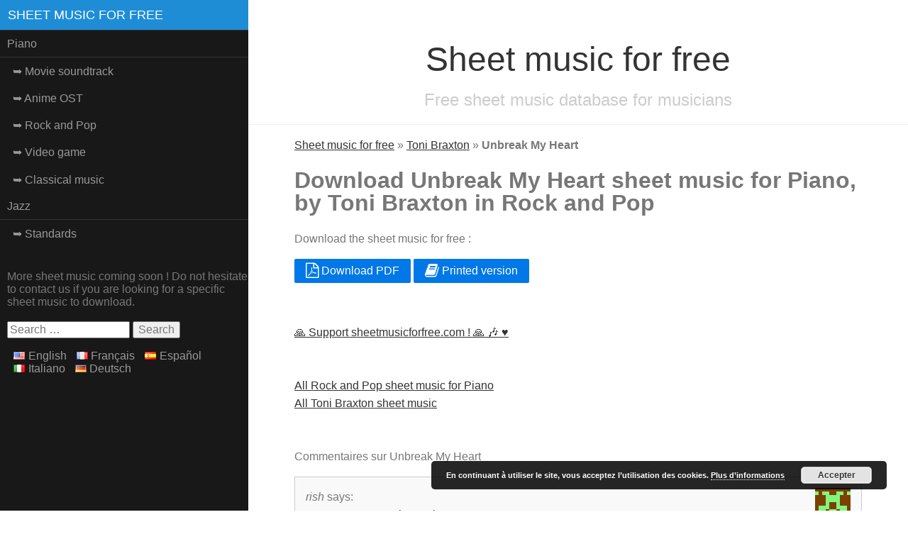

--- FILE ---
content_type: text/html; charset=UTF-8
request_url: https://sheetmusicforfree.com/toni-braxton-unbreak-my-heart/
body_size: 11258
content:
<!doctype html>
<html lang="en-US">
<head>
	<title>Partition de Unbreak My Heart par Toni Braxton à télécharger - Sheet music for free</title>
	<meta charset="UTF-8">

    <link rel="stylesheet" href="https://sheetmusicforfree.com/wp-content/themes/piano/css/side-menu.css">

    <link rel="stylesheet" href="https://sheetmusicforfree.com/wp-content/themes/piano/style.css" media="screen" />
    <link rel="stylesheet" href="https://maxcdn.bootstrapcdn.com/font-awesome/4.4.0/css/font-awesome.min.css">

	<meta name='robots' content='index, follow, max-image-preview:large, max-snippet:-1, max-video-preview:-1' />
	<style>img:is([sizes="auto" i], [sizes^="auto," i]) { contain-intrinsic-size: 3000px 1500px }</style>
	<link rel="alternate" href="https://sheetmusicforfree.com/toni-braxton-unbreak-my-heart/" hreflang="en" />
<link rel="alternate" href="https://sheetmusicforfree.com/fr/toni-braxton-unbreak-my-heart-fr/" hreflang="fr" />
<link rel="alternate" href="https://sheetmusicforfree.com/es/toni-braxton-unbreak-my-heart-fr-es/" hreflang="es" />
<link rel="alternate" href="https://sheetmusicforfree.com/it/toni-braxton-unbreak-my-heart-fr-it/" hreflang="it" />
<link rel="alternate" href="https://sheetmusicforfree.com/de/toni-braxton-unbreak-my-heart-fr-de/" hreflang="de" />

	<!-- This site is optimized with the Yoast SEO plugin v26.2 - https://yoast.com/wordpress/plugins/seo/ -->
	<meta name="description" content="Téléchargez gratuitement la partition de Unbreak My Heart par Toni Braxton, dans Rock and Pop." />
	<link rel="canonical" href="https://sheetmusicforfree.com/toni-braxton-unbreak-my-heart/" />
	<meta property="og:locale" content="en_US" />
	<meta property="og:locale:alternate" content="fr_FR" />
	<meta property="og:locale:alternate" content="es_ES" />
	<meta property="og:locale:alternate" content="it_IT" />
	<meta property="og:locale:alternate" content="de_DE" />
	<meta property="og:type" content="article" />
	<meta property="og:title" content="Partition de Unbreak My Heart par Toni Braxton à télécharger - Sheet music for free" />
	<meta property="og:description" content="Téléchargez gratuitement la partition de Unbreak My Heart par Toni Braxton, dans Rock and Pop." />
	<meta property="og:url" content="https://sheetmusicforfree.com/toni-braxton-unbreak-my-heart/" />
	<meta property="og:site_name" content="Sheet music for free" />
	<meta property="article:published_time" content="2015-07-18T14:01:19+00:00" />
	<meta property="article:modified_time" content="2015-10-20T17:18:54+00:00" />
	<meta name="author" content="quentin" />
	<meta name="twitter:card" content="summary_large_image" />
	<meta name="twitter:label1" content="Written by" />
	<meta name="twitter:data1" content="quentin" />
	<script type="application/ld+json" class="yoast-schema-graph">{"@context":"https://schema.org","@graph":[{"@type":"WebPage","@id":"https://sheetmusicforfree.com/toni-braxton-unbreak-my-heart/","url":"https://sheetmusicforfree.com/toni-braxton-unbreak-my-heart/","name":"Partition de Unbreak My Heart par Toni Braxton à télécharger - Sheet music for free","isPartOf":{"@id":"https://sheetmusicforfree.com/#website"},"datePublished":"2015-07-18T14:01:19+00:00","dateModified":"2015-10-20T17:18:54+00:00","author":{"@id":"https://sheetmusicforfree.com/#/schema/person/76f96415c22f28ff4c1b0743f63410ad"},"description":"Téléchargez gratuitement la partition de Unbreak My Heart par Toni Braxton, dans Rock and Pop.","breadcrumb":{"@id":"https://sheetmusicforfree.com/toni-braxton-unbreak-my-heart/#breadcrumb"},"inLanguage":"en-US","potentialAction":[{"@type":"ReadAction","target":["https://sheetmusicforfree.com/toni-braxton-unbreak-my-heart/"]}]},{"@type":"BreadcrumbList","@id":"https://sheetmusicforfree.com/toni-braxton-unbreak-my-heart/#breadcrumb","itemListElement":[{"@type":"ListItem","position":1,"name":"Sheet music for free","item":"https://sheetmusicforfree.com/"},{"@type":"ListItem","position":2,"name":"Toni Braxton","item":"https://sheetmusicforfree.com/artist/toni-braxton/"},{"@type":"ListItem","position":3,"name":"Unbreak My Heart"}]},{"@type":"WebSite","@id":"https://sheetmusicforfree.com/#website","url":"https://sheetmusicforfree.com/","name":"Sheet music for free","description":"Free sheet music database for musicians","potentialAction":[{"@type":"SearchAction","target":{"@type":"EntryPoint","urlTemplate":"https://sheetmusicforfree.com/?s={search_term_string}"},"query-input":{"@type":"PropertyValueSpecification","valueRequired":true,"valueName":"search_term_string"}}],"inLanguage":"en-US"},{"@type":"Person","@id":"https://sheetmusicforfree.com/#/schema/person/76f96415c22f28ff4c1b0743f63410ad","name":"quentin","image":{"@type":"ImageObject","inLanguage":"en-US","@id":"https://sheetmusicforfree.com/#/schema/person/image/","url":"https://secure.gravatar.com/avatar/12ea5e97e22179253a5977c54791256f84bdf92486d3221ea9ec10ea987cd20f?s=96&d=retro&r=g","contentUrl":"https://secure.gravatar.com/avatar/12ea5e97e22179253a5977c54791256f84bdf92486d3221ea9ec10ea987cd20f?s=96&d=retro&r=g","caption":"quentin"},"url":"https://sheetmusicforfree.com/author/quentin/"}]}</script>
	<!-- / Yoast SEO plugin. -->


<link rel="alternate" type="application/rss+xml" title="Sheet music for free &raquo; Unbreak My Heart Comments Feed" href="https://sheetmusicforfree.com/toni-braxton-unbreak-my-heart/feed/" />
<script type="text/javascript">
/* <![CDATA[ */
window._wpemojiSettings = {"baseUrl":"https:\/\/s.w.org\/images\/core\/emoji\/16.0.1\/72x72\/","ext":".png","svgUrl":"https:\/\/s.w.org\/images\/core\/emoji\/16.0.1\/svg\/","svgExt":".svg","source":{"concatemoji":"https:\/\/sheetmusicforfree.com\/wp-includes\/js\/wp-emoji-release.min.js?ver=6.8.3"}};
/*! This file is auto-generated */
!function(s,n){var o,i,e;function c(e){try{var t={supportTests:e,timestamp:(new Date).valueOf()};sessionStorage.setItem(o,JSON.stringify(t))}catch(e){}}function p(e,t,n){e.clearRect(0,0,e.canvas.width,e.canvas.height),e.fillText(t,0,0);var t=new Uint32Array(e.getImageData(0,0,e.canvas.width,e.canvas.height).data),a=(e.clearRect(0,0,e.canvas.width,e.canvas.height),e.fillText(n,0,0),new Uint32Array(e.getImageData(0,0,e.canvas.width,e.canvas.height).data));return t.every(function(e,t){return e===a[t]})}function u(e,t){e.clearRect(0,0,e.canvas.width,e.canvas.height),e.fillText(t,0,0);for(var n=e.getImageData(16,16,1,1),a=0;a<n.data.length;a++)if(0!==n.data[a])return!1;return!0}function f(e,t,n,a){switch(t){case"flag":return n(e,"\ud83c\udff3\ufe0f\u200d\u26a7\ufe0f","\ud83c\udff3\ufe0f\u200b\u26a7\ufe0f")?!1:!n(e,"\ud83c\udde8\ud83c\uddf6","\ud83c\udde8\u200b\ud83c\uddf6")&&!n(e,"\ud83c\udff4\udb40\udc67\udb40\udc62\udb40\udc65\udb40\udc6e\udb40\udc67\udb40\udc7f","\ud83c\udff4\u200b\udb40\udc67\u200b\udb40\udc62\u200b\udb40\udc65\u200b\udb40\udc6e\u200b\udb40\udc67\u200b\udb40\udc7f");case"emoji":return!a(e,"\ud83e\udedf")}return!1}function g(e,t,n,a){var r="undefined"!=typeof WorkerGlobalScope&&self instanceof WorkerGlobalScope?new OffscreenCanvas(300,150):s.createElement("canvas"),o=r.getContext("2d",{willReadFrequently:!0}),i=(o.textBaseline="top",o.font="600 32px Arial",{});return e.forEach(function(e){i[e]=t(o,e,n,a)}),i}function t(e){var t=s.createElement("script");t.src=e,t.defer=!0,s.head.appendChild(t)}"undefined"!=typeof Promise&&(o="wpEmojiSettingsSupports",i=["flag","emoji"],n.supports={everything:!0,everythingExceptFlag:!0},e=new Promise(function(e){s.addEventListener("DOMContentLoaded",e,{once:!0})}),new Promise(function(t){var n=function(){try{var e=JSON.parse(sessionStorage.getItem(o));if("object"==typeof e&&"number"==typeof e.timestamp&&(new Date).valueOf()<e.timestamp+604800&&"object"==typeof e.supportTests)return e.supportTests}catch(e){}return null}();if(!n){if("undefined"!=typeof Worker&&"undefined"!=typeof OffscreenCanvas&&"undefined"!=typeof URL&&URL.createObjectURL&&"undefined"!=typeof Blob)try{var e="postMessage("+g.toString()+"("+[JSON.stringify(i),f.toString(),p.toString(),u.toString()].join(",")+"));",a=new Blob([e],{type:"text/javascript"}),r=new Worker(URL.createObjectURL(a),{name:"wpTestEmojiSupports"});return void(r.onmessage=function(e){c(n=e.data),r.terminate(),t(n)})}catch(e){}c(n=g(i,f,p,u))}t(n)}).then(function(e){for(var t in e)n.supports[t]=e[t],n.supports.everything=n.supports.everything&&n.supports[t],"flag"!==t&&(n.supports.everythingExceptFlag=n.supports.everythingExceptFlag&&n.supports[t]);n.supports.everythingExceptFlag=n.supports.everythingExceptFlag&&!n.supports.flag,n.DOMReady=!1,n.readyCallback=function(){n.DOMReady=!0}}).then(function(){return e}).then(function(){var e;n.supports.everything||(n.readyCallback(),(e=n.source||{}).concatemoji?t(e.concatemoji):e.wpemoji&&e.twemoji&&(t(e.twemoji),t(e.wpemoji)))}))}((window,document),window._wpemojiSettings);
/* ]]> */
</script>
<style id='wp-emoji-styles-inline-css' type='text/css'>

	img.wp-smiley, img.emoji {
		display: inline !important;
		border: none !important;
		box-shadow: none !important;
		height: 1em !important;
		width: 1em !important;
		margin: 0 0.07em !important;
		vertical-align: -0.1em !important;
		background: none !important;
		padding: 0 !important;
	}
</style>
<link rel='stylesheet' id='wp-block-library-css' href='https://sheetmusicforfree.com/wp-includes/css/dist/block-library/style.min.css?ver=6.8.3' type='text/css' media='all' />
<style id='classic-theme-styles-inline-css' type='text/css'>
/*! This file is auto-generated */
.wp-block-button__link{color:#fff;background-color:#32373c;border-radius:9999px;box-shadow:none;text-decoration:none;padding:calc(.667em + 2px) calc(1.333em + 2px);font-size:1.125em}.wp-block-file__button{background:#32373c;color:#fff;text-decoration:none}
</style>
<style id='global-styles-inline-css' type='text/css'>
:root{--wp--preset--aspect-ratio--square: 1;--wp--preset--aspect-ratio--4-3: 4/3;--wp--preset--aspect-ratio--3-4: 3/4;--wp--preset--aspect-ratio--3-2: 3/2;--wp--preset--aspect-ratio--2-3: 2/3;--wp--preset--aspect-ratio--16-9: 16/9;--wp--preset--aspect-ratio--9-16: 9/16;--wp--preset--color--black: #000000;--wp--preset--color--cyan-bluish-gray: #abb8c3;--wp--preset--color--white: #ffffff;--wp--preset--color--pale-pink: #f78da7;--wp--preset--color--vivid-red: #cf2e2e;--wp--preset--color--luminous-vivid-orange: #ff6900;--wp--preset--color--luminous-vivid-amber: #fcb900;--wp--preset--color--light-green-cyan: #7bdcb5;--wp--preset--color--vivid-green-cyan: #00d084;--wp--preset--color--pale-cyan-blue: #8ed1fc;--wp--preset--color--vivid-cyan-blue: #0693e3;--wp--preset--color--vivid-purple: #9b51e0;--wp--preset--gradient--vivid-cyan-blue-to-vivid-purple: linear-gradient(135deg,rgba(6,147,227,1) 0%,rgb(155,81,224) 100%);--wp--preset--gradient--light-green-cyan-to-vivid-green-cyan: linear-gradient(135deg,rgb(122,220,180) 0%,rgb(0,208,130) 100%);--wp--preset--gradient--luminous-vivid-amber-to-luminous-vivid-orange: linear-gradient(135deg,rgba(252,185,0,1) 0%,rgba(255,105,0,1) 100%);--wp--preset--gradient--luminous-vivid-orange-to-vivid-red: linear-gradient(135deg,rgba(255,105,0,1) 0%,rgb(207,46,46) 100%);--wp--preset--gradient--very-light-gray-to-cyan-bluish-gray: linear-gradient(135deg,rgb(238,238,238) 0%,rgb(169,184,195) 100%);--wp--preset--gradient--cool-to-warm-spectrum: linear-gradient(135deg,rgb(74,234,220) 0%,rgb(151,120,209) 20%,rgb(207,42,186) 40%,rgb(238,44,130) 60%,rgb(251,105,98) 80%,rgb(254,248,76) 100%);--wp--preset--gradient--blush-light-purple: linear-gradient(135deg,rgb(255,206,236) 0%,rgb(152,150,240) 100%);--wp--preset--gradient--blush-bordeaux: linear-gradient(135deg,rgb(254,205,165) 0%,rgb(254,45,45) 50%,rgb(107,0,62) 100%);--wp--preset--gradient--luminous-dusk: linear-gradient(135deg,rgb(255,203,112) 0%,rgb(199,81,192) 50%,rgb(65,88,208) 100%);--wp--preset--gradient--pale-ocean: linear-gradient(135deg,rgb(255,245,203) 0%,rgb(182,227,212) 50%,rgb(51,167,181) 100%);--wp--preset--gradient--electric-grass: linear-gradient(135deg,rgb(202,248,128) 0%,rgb(113,206,126) 100%);--wp--preset--gradient--midnight: linear-gradient(135deg,rgb(2,3,129) 0%,rgb(40,116,252) 100%);--wp--preset--font-size--small: 13px;--wp--preset--font-size--medium: 20px;--wp--preset--font-size--large: 36px;--wp--preset--font-size--x-large: 42px;--wp--preset--spacing--20: 0.44rem;--wp--preset--spacing--30: 0.67rem;--wp--preset--spacing--40: 1rem;--wp--preset--spacing--50: 1.5rem;--wp--preset--spacing--60: 2.25rem;--wp--preset--spacing--70: 3.38rem;--wp--preset--spacing--80: 5.06rem;--wp--preset--shadow--natural: 6px 6px 9px rgba(0, 0, 0, 0.2);--wp--preset--shadow--deep: 12px 12px 50px rgba(0, 0, 0, 0.4);--wp--preset--shadow--sharp: 6px 6px 0px rgba(0, 0, 0, 0.2);--wp--preset--shadow--outlined: 6px 6px 0px -3px rgba(255, 255, 255, 1), 6px 6px rgba(0, 0, 0, 1);--wp--preset--shadow--crisp: 6px 6px 0px rgba(0, 0, 0, 1);}:where(.is-layout-flex){gap: 0.5em;}:where(.is-layout-grid){gap: 0.5em;}body .is-layout-flex{display: flex;}.is-layout-flex{flex-wrap: wrap;align-items: center;}.is-layout-flex > :is(*, div){margin: 0;}body .is-layout-grid{display: grid;}.is-layout-grid > :is(*, div){margin: 0;}:where(.wp-block-columns.is-layout-flex){gap: 2em;}:where(.wp-block-columns.is-layout-grid){gap: 2em;}:where(.wp-block-post-template.is-layout-flex){gap: 1.25em;}:where(.wp-block-post-template.is-layout-grid){gap: 1.25em;}.has-black-color{color: var(--wp--preset--color--black) !important;}.has-cyan-bluish-gray-color{color: var(--wp--preset--color--cyan-bluish-gray) !important;}.has-white-color{color: var(--wp--preset--color--white) !important;}.has-pale-pink-color{color: var(--wp--preset--color--pale-pink) !important;}.has-vivid-red-color{color: var(--wp--preset--color--vivid-red) !important;}.has-luminous-vivid-orange-color{color: var(--wp--preset--color--luminous-vivid-orange) !important;}.has-luminous-vivid-amber-color{color: var(--wp--preset--color--luminous-vivid-amber) !important;}.has-light-green-cyan-color{color: var(--wp--preset--color--light-green-cyan) !important;}.has-vivid-green-cyan-color{color: var(--wp--preset--color--vivid-green-cyan) !important;}.has-pale-cyan-blue-color{color: var(--wp--preset--color--pale-cyan-blue) !important;}.has-vivid-cyan-blue-color{color: var(--wp--preset--color--vivid-cyan-blue) !important;}.has-vivid-purple-color{color: var(--wp--preset--color--vivid-purple) !important;}.has-black-background-color{background-color: var(--wp--preset--color--black) !important;}.has-cyan-bluish-gray-background-color{background-color: var(--wp--preset--color--cyan-bluish-gray) !important;}.has-white-background-color{background-color: var(--wp--preset--color--white) !important;}.has-pale-pink-background-color{background-color: var(--wp--preset--color--pale-pink) !important;}.has-vivid-red-background-color{background-color: var(--wp--preset--color--vivid-red) !important;}.has-luminous-vivid-orange-background-color{background-color: var(--wp--preset--color--luminous-vivid-orange) !important;}.has-luminous-vivid-amber-background-color{background-color: var(--wp--preset--color--luminous-vivid-amber) !important;}.has-light-green-cyan-background-color{background-color: var(--wp--preset--color--light-green-cyan) !important;}.has-vivid-green-cyan-background-color{background-color: var(--wp--preset--color--vivid-green-cyan) !important;}.has-pale-cyan-blue-background-color{background-color: var(--wp--preset--color--pale-cyan-blue) !important;}.has-vivid-cyan-blue-background-color{background-color: var(--wp--preset--color--vivid-cyan-blue) !important;}.has-vivid-purple-background-color{background-color: var(--wp--preset--color--vivid-purple) !important;}.has-black-border-color{border-color: var(--wp--preset--color--black) !important;}.has-cyan-bluish-gray-border-color{border-color: var(--wp--preset--color--cyan-bluish-gray) !important;}.has-white-border-color{border-color: var(--wp--preset--color--white) !important;}.has-pale-pink-border-color{border-color: var(--wp--preset--color--pale-pink) !important;}.has-vivid-red-border-color{border-color: var(--wp--preset--color--vivid-red) !important;}.has-luminous-vivid-orange-border-color{border-color: var(--wp--preset--color--luminous-vivid-orange) !important;}.has-luminous-vivid-amber-border-color{border-color: var(--wp--preset--color--luminous-vivid-amber) !important;}.has-light-green-cyan-border-color{border-color: var(--wp--preset--color--light-green-cyan) !important;}.has-vivid-green-cyan-border-color{border-color: var(--wp--preset--color--vivid-green-cyan) !important;}.has-pale-cyan-blue-border-color{border-color: var(--wp--preset--color--pale-cyan-blue) !important;}.has-vivid-cyan-blue-border-color{border-color: var(--wp--preset--color--vivid-cyan-blue) !important;}.has-vivid-purple-border-color{border-color: var(--wp--preset--color--vivid-purple) !important;}.has-vivid-cyan-blue-to-vivid-purple-gradient-background{background: var(--wp--preset--gradient--vivid-cyan-blue-to-vivid-purple) !important;}.has-light-green-cyan-to-vivid-green-cyan-gradient-background{background: var(--wp--preset--gradient--light-green-cyan-to-vivid-green-cyan) !important;}.has-luminous-vivid-amber-to-luminous-vivid-orange-gradient-background{background: var(--wp--preset--gradient--luminous-vivid-amber-to-luminous-vivid-orange) !important;}.has-luminous-vivid-orange-to-vivid-red-gradient-background{background: var(--wp--preset--gradient--luminous-vivid-orange-to-vivid-red) !important;}.has-very-light-gray-to-cyan-bluish-gray-gradient-background{background: var(--wp--preset--gradient--very-light-gray-to-cyan-bluish-gray) !important;}.has-cool-to-warm-spectrum-gradient-background{background: var(--wp--preset--gradient--cool-to-warm-spectrum) !important;}.has-blush-light-purple-gradient-background{background: var(--wp--preset--gradient--blush-light-purple) !important;}.has-blush-bordeaux-gradient-background{background: var(--wp--preset--gradient--blush-bordeaux) !important;}.has-luminous-dusk-gradient-background{background: var(--wp--preset--gradient--luminous-dusk) !important;}.has-pale-ocean-gradient-background{background: var(--wp--preset--gradient--pale-ocean) !important;}.has-electric-grass-gradient-background{background: var(--wp--preset--gradient--electric-grass) !important;}.has-midnight-gradient-background{background: var(--wp--preset--gradient--midnight) !important;}.has-small-font-size{font-size: var(--wp--preset--font-size--small) !important;}.has-medium-font-size{font-size: var(--wp--preset--font-size--medium) !important;}.has-large-font-size{font-size: var(--wp--preset--font-size--large) !important;}.has-x-large-font-size{font-size: var(--wp--preset--font-size--x-large) !important;}
:where(.wp-block-post-template.is-layout-flex){gap: 1.25em;}:where(.wp-block-post-template.is-layout-grid){gap: 1.25em;}
:where(.wp-block-columns.is-layout-flex){gap: 2em;}:where(.wp-block-columns.is-layout-grid){gap: 2em;}
:root :where(.wp-block-pullquote){font-size: 1.5em;line-height: 1.6;}
</style>
<link rel='stylesheet' id='contact-form-7-css' href='https://sheetmusicforfree.com/wp-content/plugins/contact-form-7/includes/css/styles.css?ver=6.1.2' type='text/css' media='all' />
<script type="text/javascript" src="https://sheetmusicforfree.com/wp-includes/js/jquery/jquery.min.js?ver=3.7.1" id="jquery-core-js"></script>
<script type="text/javascript" src="https://sheetmusicforfree.com/wp-includes/js/jquery/jquery-migrate.min.js?ver=3.4.1" id="jquery-migrate-js"></script>
<script type="text/javascript" src="https://sheetmusicforfree.com/wp-content/themes/piano/js/functions.js?ver=6.8.3" id="functions-js"></script>
<link rel="https://api.w.org/" href="https://sheetmusicforfree.com/wp-json/" /><link rel="alternate" title="JSON" type="application/json" href="https://sheetmusicforfree.com/wp-json/wp/v2/posts/2166" />
<link rel='shortlink' href='https://sheetmusicforfree.com/?p=2166' />
<link rel="alternate" title="oEmbed (JSON)" type="application/json+oembed" href="https://sheetmusicforfree.com/wp-json/oembed/1.0/embed?url=https%3A%2F%2Fsheetmusicforfree.com%2Ftoni-braxton-unbreak-my-heart%2F" />
<link rel="alternate" title="oEmbed (XML)" type="text/xml+oembed" href="https://sheetmusicforfree.com/wp-json/oembed/1.0/embed?url=https%3A%2F%2Fsheetmusicforfree.com%2Ftoni-braxton-unbreak-my-heart%2F&#038;format=xml" />
<script type="text/javascript">
	window._se_plugin_version = '8.1.9';
</script>
<script>
        (function(i,s,o,g,r,a,m){i['GoogleAnalyticsObject']=r;i[r]=i[r]||function(){
      (i[r].q=i[r].q||[]).push(arguments)},i[r].l=1*new Date();a=s.createElement(o),
      m=s.getElementsByTagName(o)[0];a.async=1;a.src=g;m.parentNode.insertBefore(a,m)
      })(window,document,'script','//www.google-analytics.com/analytics.js','ga');

      ga('create', 'UA-12040054-11', 'auto');
      ga('send', 'pageview');

    </script><link rel="icon" href="https://sheetmusicforfree.com/wp-content/uploads/2018/02/cropped-favicon-2-32x32.png" sizes="32x32" />
<link rel="icon" href="https://sheetmusicforfree.com/wp-content/uploads/2018/02/cropped-favicon-2-192x192.png" sizes="192x192" />
<link rel="apple-touch-icon" href="https://sheetmusicforfree.com/wp-content/uploads/2018/02/cropped-favicon-2-180x180.png" />
<meta name="msapplication-TileImage" content="https://sheetmusicforfree.com/wp-content/uploads/2018/02/cropped-favicon-2-270x270.png" />
		</head>
<body>






<div id="layout">
    <!-- Menu toggle -->
    <a href="#menu" id="menuLink" class="menu-link">
        <!-- Hamburger icon -->
        <span></span>
    </a>


        <div id="menu">
        <div class="pure-menu">
            <a class="pure-menu-heading" href="https://sheetmusicforfree.com">Sheet music for free</a>
            <ul id="menu-menu-principal-en" class="pure-menu-list"><li class="pure-menu-item"><a href="https://sheetmusicforfree.com/download/piano/" class="pure-menu-link">Piano</a>
<ul class="niv2">
	<li class="pure-menu-item"><a href="https://sheetmusicforfree.com/download/piano/movie-soundtrack-music-sheets-for-piano/" class="pure-menu-link">Movie soundtrack</a></li>
	<li class="pure-menu-item"><a href="https://sheetmusicforfree.com/download/piano/anime-ost/" class="pure-menu-link">Anime OST</a></li>
	<li class="pure-menu-item"><a href="https://sheetmusicforfree.com/download/piano/rock-and-pop-music-sheets-for-piano/" class="pure-menu-link">Rock and Pop</a></li>
	<li class="pure-menu-item"><a href="https://sheetmusicforfree.com/download/piano/video-game-music-sheets-for-piano/" class="pure-menu-link">Video game</a></li>
	<li class="pure-menu-item"><a href="https://sheetmusicforfree.com/download/piano/classical-music-sheets-for-piano/" class="pure-menu-link">Classical music</a></li>
</ul>
</li>
<li class="pure-menu-item"><a href="https://sheetmusicforfree.com/download/jazz/" class="pure-menu-link">Jazz</a>
<ul class="niv2">
	<li class="pure-menu-item"><a href="https://sheetmusicforfree.com/download/jazz/jazz-standards/" class="pure-menu-link">Standards</a></li>
</ul>
</li>
</ul>
            </div>

        <aside id="main-sidebar" class="sidebar">
    <li id="text-2" class="widget widget_text">			<div class="textwidget">More sheet music coming soon ! Do not hesitate to contact us if you are looking for a specific sheet music to download.
<br/><br/></div>
		</li><li id="search-2" class="widget widget_search">
            <form role="search" method="get" class="search-form" action="https://sheetmusicforfree.com/">
				<label>
					<span class="screen-reader-text">Search: </span>
					<input type="search" class="search-field" placeholder="Search &hellip;" value="" name="s" title="Search for:" />
				</label>
				<input type="submit" class="search-submit" value="Search" />
			</form></li><li id="polylang-2" class="widget widget_polylang"><ul>
	<li class="lang-item lang-item-5 lang-item-en current-lang lang-item-first"><a lang="en-US" hreflang="en-US" href="https://sheetmusicforfree.com/toni-braxton-unbreak-my-heart/" aria-current="true"><img src="[data-uri]" alt="" width="16" height="11" style="width: 16px; height: 11px;" /><span style="margin-left:0.3em;">English</span></a></li>
	<li class="lang-item lang-item-8 lang-item-fr"><a lang="fr-FR" hreflang="fr-FR" href="https://sheetmusicforfree.com/fr/toni-braxton-unbreak-my-heart-fr/"><img src="[data-uri]" alt="" width="16" height="11" style="width: 16px; height: 11px;" /><span style="margin-left:0.3em;">Français</span></a></li>
	<li class="lang-item lang-item-2029 lang-item-es"><a lang="es-ES" hreflang="es-ES" href="https://sheetmusicforfree.com/es/toni-braxton-unbreak-my-heart-fr-es/"><img src="[data-uri]" alt="" width="16" height="11" style="width: 16px; height: 11px;" /><span style="margin-left:0.3em;">Español</span></a></li>
	<li class="lang-item lang-item-2034 lang-item-it"><a lang="it-IT" hreflang="it-IT" href="https://sheetmusicforfree.com/it/toni-braxton-unbreak-my-heart-fr-it/"><img src="[data-uri]" alt="" width="16" height="11" style="width: 16px; height: 11px;" /><span style="margin-left:0.3em;">Italiano</span></a></li>
	<li class="lang-item lang-item-2039 lang-item-de"><a lang="de-DE" hreflang="de-DE" href="https://sheetmusicforfree.com/de/toni-braxton-unbreak-my-heart-fr-de/"><img src="[data-uri]" alt="" width="16" height="11" style="width: 16px; height: 11px;" /><span style="margin-left:0.3em;">Deutsch</span></a></li>
</ul>
</li>	</aside>
        </div>

    <div id="main">
        <div class="header">
                                    <p class="title_h1">
                        <a href="https://sheetmusicforfree.com">
                            Sheet music for free                        </a>
                    </p>
                            <h2>Free sheet music database for musicians</h2>
						
        </div>

        <div class="content">





				<p id="breadcrumbs"><span><span><a href="https://sheetmusicforfree.com/">Sheet music for free</a></span> » <span><a href="https://sheetmusicforfree.com/artist/toni-braxton/">Toni Braxton</a></span> » <span class="breadcrumb_last" aria-current="page"><strong>Unbreak My Heart</strong></span></span></p>



	<article id="post-2166" class="post-2166 post type-post status-publish format-standard hentry category-rock-and-pop-music-sheets-for-piano composer-toni-braxton" >

    <h1>Download Unbreak My Heart sheet music for Piano, by Toni Braxton in Rock and Pop</h1>

    

    
    
    <p>Download the sheet music for free :</p>        		

	    <a class="pure-button pure-button-primary" href="https://sheetmusicforfree.com/telechargement/pdf/VzFFMXhNQVdCMWpxSlhqMDVFZ294UT09/" target="_blank" rel="nofollow">
        <i class="fa fa-file-pdf-o fa-lg"></i>
					Download PDF		    </a>
		 
	 
	 
	 	 							
		
	     <a class="pure-button pure-button-primary" href="https://www.amazon.com/s?k=Piano+sheet+music+Unbreak+My+Heart+Toni+Braxton&tag=smff04-20" target="_blank" rel="nofollow">
        <i class="fa fa-book fa-lg"></i>
			Printed version		
    </a>



	<div><p><br/></p><a href="https://www.buymeacoffee.com/smff" target="_blank" class="help_us">🙏 Support sheetmusicforfree.com ! 🙏  🎶  ♥️</a></div>
	
	
	
		
	
	
	
	
    	
	
    <br/><br/>
    <a href="https://sheetmusicforfree.com/download/piano/rock-and-pop-music-sheets-for-piano/">All Rock and Pop sheet music for Piano</a><br/><a href="https://sheetmusicforfree.com/artist/toni-braxton/">All Toni Braxton sheet music</a><br/>    <br/>
	
		<br/>

	<div id="div-comments">
    
Commentaires sur Unbreak My Heart

    <ul>
        		<li class="comment even thread-even depth-1" id="comment-231">
				<div id="div-comment-231" class="comment-body">
				<div class="comment-author vcard">
			<img alt='' src='https://secure.gravatar.com/avatar/14f1d9edb21a948023be09a2f2391948efbf9df8613d00916764ca5171995d02?s=50&#038;d=retro&#038;r=g' srcset='https://secure.gravatar.com/avatar/14f1d9edb21a948023be09a2f2391948efbf9df8613d00916764ca5171995d02?s=100&#038;d=retro&#038;r=g 2x' class='avatar avatar-50 photo' height='50' width='50' decoding='async'/>			<cite class="fn">rish</cite> <span class="says">says:</span>		</div>
		
		<div class="comment-meta commentmetadata">
			<a href="https://sheetmusicforfree.com/toni-braxton-unbreak-my-heart/#comment-231">23 June 2018 at 1 h 03 min</a>		</div>

		<div class="comment_content">
<p>WHERE IS THE LAST PAGE?!!!!!!</p>
</div>

		<div class="reply"><a rel="nofollow" class="comment-reply-link" href="#comment-231" data-commentid="231" data-postid="2166" data-belowelement="div-comment-231" data-respondelement="respond" data-replyto="Reply to rish" aria-label="Reply to rish">Reply</a></div>
				</div>
				</li><!-- #comment-## -->
    </ul>

1 commentaire sur Unbreak My Heart <a href="#respond">Laisser un commentaire</a>

	<div id="respond" class="comment-respond">
		<h3 id="reply-title" class="comment-reply-title">Leave a Reply <small><a rel="nofollow" id="cancel-comment-reply-link" href="/toni-braxton-unbreak-my-heart/#respond" style="display:none;">Cancel reply</a></small></h3><form action="https://sheetmusicforfree.com/wp-comments-post.php" method="post" id="commentform" class="comment-form"><input type="hidden" autocomplete="off" autocorrect="off" name="SDZv-UQ-YcMVGY-a-nL" value="" /><p class="comment-notes"><span id="email-notes">Your email address will not be published.</span> <span class="required-field-message">Required fields are marked <span class="required">*</span></span></p><p class="comment-form-comment"><label for="comment">Comment <span class="required">*</span></label> <textarea id="comment" name="comment" cols="45" rows="8" maxlength="65525" required="required"></textarea></p><p class="comment-form-author"><label for="author">Name <span class="required">*</span></label> <input id="author" name="author" type="text" value="" size="30" maxlength="245" autocomplete="name" required="required" /></p>
<p class="comment-form-email"><label for="email">Email <span class="required">*</span></label> <input id="email" name="email" type="text" value="" size="30" maxlength="100" aria-describedby="email-notes" autocomplete="email" required="required" /></p>
<p class="comment-form-url"><label for="url">Website</label> <input id="url" name="url" type="text" value="" size="30" maxlength="200" autocomplete="url" /></p>
<p class="comment-form-cookies-consent"><input id="wp-comment-cookies-consent" name="wp-comment-cookies-consent" type="checkbox" value="yes" /> <label for="wp-comment-cookies-consent">Save my name, email, and website in this browser for the next time I comment.</label></p>
<p class="form-submit"><input name="submit" type="submit" id="submit" class="submit" value="Post Comment" /> <input type='hidden' name='comment_post_ID' value='2166' id='comment_post_ID' />
<input type='hidden' name='comment_parent' id='comment_parent' value='0' />
</p></form>	</div><!-- #respond -->
		</div>
    
</article>
<footer id="footer" class="pure-g">

	<div class="pure-u-1 pure-u-lg-1-2">
		<ul><li id="menu-item-2410" class="menu-item menu-item-type-post_type menu-item-object-page menu-item-2410"><a href="https://sheetmusicforfree.com/contact-us/">Contact us</a></li>
<li id="menu-item-5849" class="menu-item menu-item-type-post_type menu-item-object-page menu-item-5849"><a href="https://sheetmusicforfree.com/dmca-request/">DMCA Request</a></li>
</ul>	</div>
	<div class="pure-u-1 pure-u-lg-1-2">
		<a href="https://www.buymeacoffee.com/smff" target="_blank" class="help_us">🙏 Support sheetmusicforfree.com ! 🙏  🎶  ♥️</a>	</div>
</footer>


</div>
</div>
</div>


<script type="text/javascript">!function(t,e){"use strict";function n(){if(!a){a=!0;for(var t=0;t<d.length;t++)d[t].fn.call(window,d[t].ctx);d=[]}}function o(){"complete"===document.readyState&&n()}t=t||"docReady",e=e||window;var d=[],a=!1,c=!1;e[t]=function(t,e){return a?void setTimeout(function(){t(e)},1):(d.push({fn:t,ctx:e}),void("complete"===document.readyState||!document.attachEvent&&"interactive"===document.readyState?setTimeout(n,1):c||(document.addEventListener?(document.addEventListener("DOMContentLoaded",n,!1),window.addEventListener("load",n,!1)):(document.attachEvent("onreadystatechange",o),window.attachEvent("onload",n)),c=!0)))}}("wpBruiserDocReady",window);
			(function(){var wpbrLoader = (function(){var g=document,b=g.createElement('script'),c=g.scripts[0];b.async=1;b.src='https://sheetmusicforfree.com/?gdbc-client=3.1.43-'+(new Date()).getTime();c.parentNode.insertBefore(b,c);});wpBruiserDocReady(wpbrLoader);window.onunload=function(){};window.addEventListener('pageshow',function(event){if(event.persisted){(typeof window.WPBruiserClient==='undefined')?wpbrLoader():window.WPBruiserClient.requestTokens();}},false);})();
</script><link rel='stylesheet' id='basecss-css' href='https://sheetmusicforfree.com/wp-content/plugins/eu-cookie-law/css/style.css?ver=6.8.3' type='text/css' media='all' />
<script type="text/javascript" src="https://sheetmusicforfree.com/wp-includes/js/dist/hooks.min.js?ver=4d63a3d491d11ffd8ac6" id="wp-hooks-js"></script>
<script type="text/javascript" src="https://sheetmusicforfree.com/wp-includes/js/dist/i18n.min.js?ver=5e580eb46a90c2b997e6" id="wp-i18n-js"></script>
<script type="text/javascript" id="wp-i18n-js-after">
/* <![CDATA[ */
wp.i18n.setLocaleData( { 'text direction\u0004ltr': [ 'ltr' ] } );
/* ]]> */
</script>
<script type="text/javascript" src="https://sheetmusicforfree.com/wp-content/plugins/contact-form-7/includes/swv/js/index.js?ver=6.1.2" id="swv-js"></script>
<script type="text/javascript" id="contact-form-7-js-before">
/* <![CDATA[ */
var wpcf7 = {
    "api": {
        "root": "https:\/\/sheetmusicforfree.com\/wp-json\/",
        "namespace": "contact-form-7\/v1"
    },
    "cached": 1
};
/* ]]> */
</script>
<script type="text/javascript" src="https://sheetmusicforfree.com/wp-content/plugins/contact-form-7/includes/js/index.js?ver=6.1.2" id="contact-form-7-js"></script>
<script type="text/javascript" id="pll_cookie_script-js-after">
/* <![CDATA[ */
(function() {
				var expirationDate = new Date();
				expirationDate.setTime( expirationDate.getTime() + 31536000 * 1000 );
				document.cookie = "pll_language=en; expires=" + expirationDate.toUTCString() + "; path=/; secure; SameSite=Lax";
			}());
/* ]]> */
</script>
<script type="text/javascript" src="https://sheetmusicforfree.com/wp-includes/js/comment-reply.min.js?ver=6.8.3" id="comment-reply-js" async="async" data-wp-strategy="async"></script>
<script type="text/javascript" src="https://sheetmusicforfree.com/wp-content/themes/piano/js/ui.js" id="ui-js"></script>
<script type="text/javascript" id="eucookielaw-scripts-js-extra">
/* <![CDATA[ */
var eucookielaw_data = {"euCookieSet":"","autoBlock":"1","expireTimer":"0","scrollConsent":"0","networkShareURL":"","isCookiePage":"","isRefererWebsite":""};
/* ]]> */
</script>
<script type="text/javascript" src="https://sheetmusicforfree.com/wp-content/plugins/eu-cookie-law/js/scripts.js?ver=3.1.6" id="eucookielaw-scripts-js"></script>
<!-- Eu Cookie Law 3.1.6 --><div class="pea_cook_wrapper pea_cook_bottomright" style="color:#FFFFFF;background:rgb(0,0,0);background: rgba(0,0,0,0.85);"><p>En continuant à utiliser le site, vous acceptez l’utilisation des cookies. <a style="color:#FFFFFF;" href="#" id="fom">Plus d’informations</a> <button id="pea_cook_btn" class="pea_cook_btn">Accepter</button></p></div><div class="pea_cook_more_info_popover"><div class="pea_cook_more_info_popover_inner" style="color:#FFFFFF;background-color: rgba(0,0,0,0.9);"><p>Les paramètres des cookies sur ce site sont définis sur « accepter les cookies » pour vous offrir la meilleure expérience de navigation possible. Si vous continuez à utiliser ce site sans changer vos paramètres de cookies ou si vous cliquez sur "Accepter" ci-dessous, vous consentez à cela.</p><p><a style="color:#FFFFFF;" href="#" id="pea_close">Fermer</a></p></div></div></body>
</html>
<!--
Performance optimized by W3 Total Cache. Learn more: https://www.boldgrid.com/w3-total-cache/

Page Caching using Disk: Enhanced 
Database Caching 5/94 queries in 0.062 seconds using Disk (Request-wide modification query)

Served from: sheetmusicforfree.com @ 2025-12-17 01:13:52 by W3 Total Cache
-->

--- FILE ---
content_type: text/css
request_url: https://sheetmusicforfree.com/wp-content/themes/piano/style.css
body_size: 43
content:
/*
Theme Name: Piano theme
Version: 1.0
Author: Kakuru
Author URI: http://www.kakuru.fr/
Text Domain: waka
*/

@import 'wordpress.css';
@import "css/pure-min.css";
@import "site.css";

--- FILE ---
content_type: text/css
request_url: https://sheetmusicforfree.com/wp-content/themes/piano/site.css
body_size: 678
content:
a { color:#333}
a:hover { text-decoration: none;}

.header h1 { font-size: 1em; }
h1 { line-height: 1em; }
.title_h1 a { color:#333; text-decoration: none;margin: 0.2em 0; font-size: 3em; font-weight: 300; }

/**** SIDEBAR ET MENU ****/
#menu a { text-decoration: none;}
#menu .pure-menu ul ul  { padding:0; ; }
#menu .pure-menu ul ul li a:before { content:'\00a0\00a0\27a5\00a0'; ; }
.widget_polylang ul { padding: 0;}
.widget_polylang ul li { display: inline-block;}
.sidebar { margin-top: 2em; padding-left: 0.6em; }
.sidebar li { list-style-type: none; }
.search-field { width: 165px; }

/**** FOOTER ****/
#footer { margin-top: 50px;}
#footer a { color:#999}
#footer .help_us { text-decoration: none; font-weight: bold; }
#footer .help_us:hover { opacity: .8}

/**** FORMULAIRE COMMENTAIRE ****/
.comment-respond { background-color: #eee; padding: 0.1em 1em; margin-top: 1em; }
.comment-form-comment label { display: block; }

/**** FIL D'ARIANE ****/
.breadcrumbs { margin-top: 1em;}

/**** BLOCS HOMEPAGE ****/
#frontpage ul {list-style-type: none; padding-left: 0;}
#frontpage .pure-u-1 { padding-right: 30px; box-sizing: border-box; }
.bloc-list {}
.bloc-list .hits { float: right; }


/**** POSTS ****/
.resultats { width: 100%; }
.resultats h2 { font-size:1em; margin: 0;}
.resultats tbody td { padding: 0 1em; }
.resultats tbody td p { margin:0; }
.resultats tbody a { text-decoration: none; display: block;}

/**** SINGLE ****/
article.type-post iframe { margin-bottom:20px; display: block; width:100%; min-height:350px; }
article #div-comments > ul li.comment { background: #f9f9f9; list-style: none; padding: 15px; border: 1px solid #ccc; margin-bottom: 15px;}
article #div-comments > ul li.comment .avatar{ float: right;  }
article #div-comments > ul { padding:0;}

@media all and (max-width:767px) {
article.type-post iframe { min-height:200px; }
}


--- FILE ---
content_type: text/plain
request_url: https://www.google-analytics.com/j/collect?v=1&_v=j102&a=505874817&t=pageview&_s=1&dl=https%3A%2F%2Fsheetmusicforfree.com%2Ftoni-braxton-unbreak-my-heart%2F&ul=en-us%40posix&dt=Partition%20de%20Unbreak%20My%20Heart%20par%20Toni%20Braxton%20%C3%A0%20t%C3%A9l%C3%A9charger%20-%20Sheet%20music%20for%20free&sr=1280x720&vp=1280x720&_u=IEBAAEABAAAAACAAI~&jid=1274317081&gjid=911245255&cid=158297232.1766220037&tid=UA-12040054-11&_gid=1462955389.1766220037&_r=1&_slc=1&z=174997892
body_size: -453
content:
2,cG-DQ72DCG3Q6